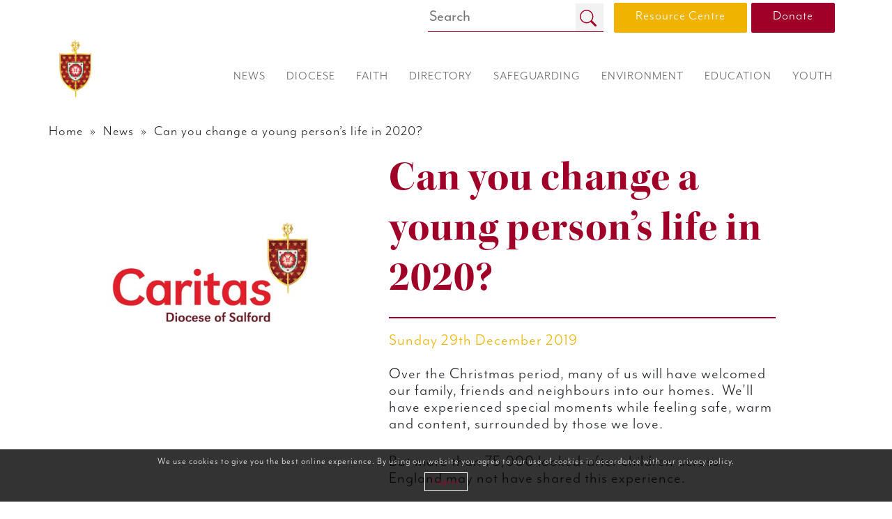

--- FILE ---
content_type: text/html; charset=UTF-8
request_url: https://dioceseofsalford.org.uk/can-you-change-a-young-persons-life-in-2020/
body_size: 77685
content:
<!DOCTYPE html>
<html lang="en">
<head>
  <meta charset="UTF-8" />
  
  <title>Can you change a young person&#039;s life in 2020? - Roman Catholic Diocese of Salford</title>
  
  <meta name="keywords" content="Bishop Brain, Catholic Church, Lancashire, Manchester, Salford Diocese, Salford Education"/>
  <!--
  <meta name="description" content="The Site of the Roman Catholic Diocese of Salford, the Catholic Church serving Greater Manchester and Lancashire"/>
  -->
  
  <link rel="icon" type="images/x-icon" href="https://dioceseofsalford.org.uk/favicon.ico" />

  <!-- For Chrome for Android: -->
  <link rel="icon" sizes="192x192" href="https://dioceseofsalford.org.uk/touch-icon-192x192.png">
  <!-- For iPhone 6 Plus with @3x display: -->
  <link rel="apple-touch-icon" sizes="180x180" href="https://dioceseofsalford.org.uk/apple-touch-icon-180x180.png">
  <!-- For iPad with @2x display running iOS >= 7: -->
  <link rel="apple-touch-icon" sizes="152x152" href="https://dioceseofsalford.org.uk/apple-touch-icon-152x152.png">
  <!-- For iPad with @2x display running iOS <= 6: -->
  <link rel="apple-touch-icon" sizes="144x144" href="https://dioceseofsalford.org.uk/apple-touch-icon-144x144.png">
  <!-- For iPhone with @2x display running iOS >= 7: -->
  <link rel="apple-touch-icon" sizes="120x120" href="https://dioceseofsalford.org.uk/apple-touch-icon-120x120.png">
  <!-- For iPhone with @2x display running iOS <= 6: -->
  <link rel="apple-touch-icon" sizes="114x114" href="https://dioceseofsalford.org.uk/apple-touch-icon-114x114.png">
  <!-- For the iPad mini and the first- and second-generation iPad (@1x display) on iOS >= 7: -->
  <link rel="apple-touch-icon" sizes="76x76" href="https://dioceseofsalford.org.uk/apple-touch-icon-76x76.png">
  <!-- For the iPad mini and the first- and second-generation iPad (@1x display) on iOS <= 6: -->
  <link rel="apple-touch-icon" sizes="72x72" href="https://dioceseofsalford.org.uk/apple-touch-icon-72x72.png">
  <!-- For non-Retina iPhone, iPod Touch, and Android 2.1+ devices: -->
  <link rel="apple-touch-icon" href="https://dioceseofsalford.org.uk/apple-touch-icon.png"><!-- 57x57px -->

  <meta name="viewport" content="width=device-width, initial-scale=1">

  <link rel="stylesheet" href="https://stackpath.bootstrapcdn.com/bootstrap/4.5.2/css/bootstrap.min.css">
  <script src="https://ajax.googleapis.com/ajax/libs/jquery/1.12.4/jquery.min.js"></script>
  <script src="https://stackpath.bootstrapcdn.com/bootstrap/4.5.2/js/bootstrap.min.js"></script>
  
  <link rel="stylesheet" href="https://use.typekit.net/vgu2nwm.css">
  <script>try{Typekit.load({ async: true });}catch(e){}</script>

  <!-- Hover Intent -->
  <script src="https://dioceseofsalford.org.uk/wp-content/themes/dioceseofsalford/js/hoverintent.min.js"></script>

  <!-- Social tiles -->
  <link rel="stylesheet" href="https://dioceseofsalford.org.uk/wp-content/themes/dioceseofsalford/css/socialTiles.css" type="text/css" />
  <script src="https://dioceseofsalford.org.uk/wp-content/themes/dioceseofsalford/js/isotope-packery.js"></script>
  <script src="https://dioceseofsalford.org.uk/wp-content/themes/dioceseofsalford/js/socialTiles.js"></script>
  
  <!--calendar -->
  <link rel="stylesheet" href="https://dioceseofsalford.org.uk/wp-content/themes/dioceseofsalford/css/fullcalendar.css" />
  <script src="https://dioceseofsalford.org.uk/wp-content/themes/dioceseofsalford/js/moment.min.js"></script>
  <script src="https://dioceseofsalford.org.uk/wp-content/themes/dioceseofsalford/js/fullcalendar.js"></script>
  
  <!-- Map API -->
  <script src="https://maps.googleapis.com/maps/api/js?key=AIzaSyDy4CeeMoc_3R5NzZkWjdGVbacFYc8p9h0&callback=CD_getInfo&libraries=&v=weekly" defer type="text/javascript" ></script>
  
  <link rel="stylesheet" href="https://dioceseofsalford.org.uk/wp-content/themes/dioceseofsalford/style.css" type="text/css" />
  
  <script src="https://dioceseofsalford.org.uk/wp-content/themes/dioceseofsalford/js/script.js"></script>

  <link rel="stylesheet" href="https://dioceseofsalford.org.uk/wp-content/themes/dioceseofsalford/css/cookie.css" type="text/css" />
  
  <meta name='robots' content='index, follow, max-image-preview:large, max-snippet:-1, max-video-preview:-1' />

	<!-- This site is optimized with the Yoast SEO plugin v26.6 - https://yoast.com/wordpress/plugins/seo/ -->
	<link rel="canonical" href="https://dioceseofsalford.org.uk/can-you-change-a-young-persons-life-in-2020/" />
	<meta property="og:locale" content="en_GB" />
	<meta property="og:type" content="article" />
	<meta property="og:title" content="Can you change a young person&#039;s life in 2020? - Roman Catholic Diocese of Salford" />
	<meta property="og:description" content="Over the Christmas period, many of us will have welcomed our family, friends and neighbours into our homes.  We’ll have experienced special moments while feeling safe, warm and content, surrounded by those we love. But more than 75,000 looked-after children across England may not have shared this experience. Today, as we celebrate the feast day [&hellip;]" />
	<meta property="og:url" content="https://dioceseofsalford.org.uk/can-you-change-a-young-persons-life-in-2020/" />
	<meta property="og:site_name" content="Roman Catholic Diocese of Salford" />
	<meta property="article:published_time" content="2019-12-29T09:00:03+00:00" />
	<meta property="article:modified_time" content="2020-01-22T11:39:21+00:00" />
	<meta property="og:image" content="https://dioceseofsalford.org.uk/wp-content/uploads/Caritas-salford-logo-featured.jpg" />
	<meta property="og:image:width" content="600" />
	<meta property="og:image:height" content="500" />
	<meta property="og:image:type" content="image/jpeg" />
	<meta name="author" content="Rachel McGee" />
	<meta name="twitter:card" content="summary_large_image" />
	<meta name="twitter:label1" content="Written by" />
	<meta name="twitter:data1" content="Rachel McGee" />
	<meta name="twitter:label2" content="Estimated reading time" />
	<meta name="twitter:data2" content="2 minutes" />
	<script type="application/ld+json" class="yoast-schema-graph">{"@context":"https://schema.org","@graph":[{"@type":"WebPage","@id":"https://dioceseofsalford.org.uk/can-you-change-a-young-persons-life-in-2020/","url":"https://dioceseofsalford.org.uk/can-you-change-a-young-persons-life-in-2020/","name":"Can you change a young person's life in 2020? - Roman Catholic Diocese of Salford","isPartOf":{"@id":"https://dioceseofsalford.org.uk/#website"},"primaryImageOfPage":{"@id":"https://dioceseofsalford.org.uk/can-you-change-a-young-persons-life-in-2020/#primaryimage"},"image":{"@id":"https://dioceseofsalford.org.uk/can-you-change-a-young-persons-life-in-2020/#primaryimage"},"thumbnailUrl":"https://dioceseofsalford.org.uk/wp-content/uploads/Caritas-salford-logo-featured.jpg","datePublished":"2019-12-29T09:00:03+00:00","dateModified":"2020-01-22T11:39:21+00:00","author":{"@id":"https://dioceseofsalford.org.uk/#/schema/person/20012faed8d7e0a247a182178e769e66"},"breadcrumb":{"@id":"https://dioceseofsalford.org.uk/can-you-change-a-young-persons-life-in-2020/#breadcrumb"},"inLanguage":"en-GB","potentialAction":[{"@type":"ReadAction","target":["https://dioceseofsalford.org.uk/can-you-change-a-young-persons-life-in-2020/"]}]},{"@type":"ImageObject","inLanguage":"en-GB","@id":"https://dioceseofsalford.org.uk/can-you-change-a-young-persons-life-in-2020/#primaryimage","url":"https://dioceseofsalford.org.uk/wp-content/uploads/Caritas-salford-logo-featured.jpg","contentUrl":"https://dioceseofsalford.org.uk/wp-content/uploads/Caritas-salford-logo-featured.jpg","width":600,"height":500},{"@type":"BreadcrumbList","@id":"https://dioceseofsalford.org.uk/can-you-change-a-young-persons-life-in-2020/#breadcrumb","itemListElement":[{"@type":"ListItem","position":1,"name":"Home","item":"https://dioceseofsalford.org.uk/"},{"@type":"ListItem","position":2,"name":"Can you change a young person&#8217;s life in 2020?"}]},{"@type":"WebSite","@id":"https://dioceseofsalford.org.uk/#website","url":"https://dioceseofsalford.org.uk/","name":"Roman Catholic Diocese of Salford","description":"The Site of the Roman Catholic Diocese of Salford, the Catholic Church serving Greater Manchester and Lancashire","potentialAction":[{"@type":"SearchAction","target":{"@type":"EntryPoint","urlTemplate":"https://dioceseofsalford.org.uk/?s={search_term_string}"},"query-input":{"@type":"PropertyValueSpecification","valueRequired":true,"valueName":"search_term_string"}}],"inLanguage":"en-GB"},{"@type":"Person","@id":"https://dioceseofsalford.org.uk/#/schema/person/20012faed8d7e0a247a182178e769e66","name":"Rachel McGee","image":{"@type":"ImageObject","inLanguage":"en-GB","@id":"https://dioceseofsalford.org.uk/#/schema/person/image/","url":"https://secure.gravatar.com/avatar/11594f2e66759188b4800a85c552de85a0e781bec8c27f8902a0fd4531a24ae3?s=96&d=mm&r=g","contentUrl":"https://secure.gravatar.com/avatar/11594f2e66759188b4800a85c552de85a0e781bec8c27f8902a0fd4531a24ae3?s=96&d=mm&r=g","caption":"Rachel McGee"},"url":"https://dioceseofsalford.org.uk/author/rachelmcgee/"}]}</script>
	<!-- / Yoast SEO plugin. -->


<link rel='dns-prefetch' href='//kit.fontawesome.com' />
<link rel="alternate" type="application/rss+xml" title="Roman Catholic Diocese of Salford &raquo; Can you change a young person&#8217;s life in 2020? Comments Feed" href="https://dioceseofsalford.org.uk/can-you-change-a-young-persons-life-in-2020/feed/" />
<link rel="alternate" title="oEmbed (JSON)" type="application/json+oembed" href="https://dioceseofsalford.org.uk/wp-json/oembed/1.0/embed?url=https%3A%2F%2Fdioceseofsalford.org.uk%2Fcan-you-change-a-young-persons-life-in-2020%2F" />
<link rel="alternate" title="oEmbed (XML)" type="text/xml+oembed" href="https://dioceseofsalford.org.uk/wp-json/oembed/1.0/embed?url=https%3A%2F%2Fdioceseofsalford.org.uk%2Fcan-you-change-a-young-persons-life-in-2020%2F&#038;format=xml" />
<style id='wp-img-auto-sizes-contain-inline-css' type='text/css'>
img:is([sizes=auto i],[sizes^="auto," i]){contain-intrinsic-size:3000px 1500px}
/*# sourceURL=wp-img-auto-sizes-contain-inline-css */
</style>
<style id='wp-emoji-styles-inline-css' type='text/css'>

	img.wp-smiley, img.emoji {
		display: inline !important;
		border: none !important;
		box-shadow: none !important;
		height: 1em !important;
		width: 1em !important;
		margin: 0 0.07em !important;
		vertical-align: -0.1em !important;
		background: none !important;
		padding: 0 !important;
	}
/*# sourceURL=wp-emoji-styles-inline-css */
</style>
<link rel='stylesheet' id='wp-block-library-css' href='https://dioceseofsalford.org.uk/wp-includes/css/dist/block-library/style.min.css?ver=6.9' type='text/css' media='all' />
<style id='global-styles-inline-css' type='text/css'>
:root{--wp--preset--aspect-ratio--square: 1;--wp--preset--aspect-ratio--4-3: 4/3;--wp--preset--aspect-ratio--3-4: 3/4;--wp--preset--aspect-ratio--3-2: 3/2;--wp--preset--aspect-ratio--2-3: 2/3;--wp--preset--aspect-ratio--16-9: 16/9;--wp--preset--aspect-ratio--9-16: 9/16;--wp--preset--color--black: #000000;--wp--preset--color--cyan-bluish-gray: #abb8c3;--wp--preset--color--white: #ffffff;--wp--preset--color--pale-pink: #f78da7;--wp--preset--color--vivid-red: #cf2e2e;--wp--preset--color--luminous-vivid-orange: #ff6900;--wp--preset--color--luminous-vivid-amber: #fcb900;--wp--preset--color--light-green-cyan: #7bdcb5;--wp--preset--color--vivid-green-cyan: #00d084;--wp--preset--color--pale-cyan-blue: #8ed1fc;--wp--preset--color--vivid-cyan-blue: #0693e3;--wp--preset--color--vivid-purple: #9b51e0;--wp--preset--gradient--vivid-cyan-blue-to-vivid-purple: linear-gradient(135deg,rgb(6,147,227) 0%,rgb(155,81,224) 100%);--wp--preset--gradient--light-green-cyan-to-vivid-green-cyan: linear-gradient(135deg,rgb(122,220,180) 0%,rgb(0,208,130) 100%);--wp--preset--gradient--luminous-vivid-amber-to-luminous-vivid-orange: linear-gradient(135deg,rgb(252,185,0) 0%,rgb(255,105,0) 100%);--wp--preset--gradient--luminous-vivid-orange-to-vivid-red: linear-gradient(135deg,rgb(255,105,0) 0%,rgb(207,46,46) 100%);--wp--preset--gradient--very-light-gray-to-cyan-bluish-gray: linear-gradient(135deg,rgb(238,238,238) 0%,rgb(169,184,195) 100%);--wp--preset--gradient--cool-to-warm-spectrum: linear-gradient(135deg,rgb(74,234,220) 0%,rgb(151,120,209) 20%,rgb(207,42,186) 40%,rgb(238,44,130) 60%,rgb(251,105,98) 80%,rgb(254,248,76) 100%);--wp--preset--gradient--blush-light-purple: linear-gradient(135deg,rgb(255,206,236) 0%,rgb(152,150,240) 100%);--wp--preset--gradient--blush-bordeaux: linear-gradient(135deg,rgb(254,205,165) 0%,rgb(254,45,45) 50%,rgb(107,0,62) 100%);--wp--preset--gradient--luminous-dusk: linear-gradient(135deg,rgb(255,203,112) 0%,rgb(199,81,192) 50%,rgb(65,88,208) 100%);--wp--preset--gradient--pale-ocean: linear-gradient(135deg,rgb(255,245,203) 0%,rgb(182,227,212) 50%,rgb(51,167,181) 100%);--wp--preset--gradient--electric-grass: linear-gradient(135deg,rgb(202,248,128) 0%,rgb(113,206,126) 100%);--wp--preset--gradient--midnight: linear-gradient(135deg,rgb(2,3,129) 0%,rgb(40,116,252) 100%);--wp--preset--font-size--small: 13px;--wp--preset--font-size--medium: 20px;--wp--preset--font-size--large: 36px;--wp--preset--font-size--x-large: 42px;--wp--preset--spacing--20: 0.44rem;--wp--preset--spacing--30: 0.67rem;--wp--preset--spacing--40: 1rem;--wp--preset--spacing--50: 1.5rem;--wp--preset--spacing--60: 2.25rem;--wp--preset--spacing--70: 3.38rem;--wp--preset--spacing--80: 5.06rem;--wp--preset--shadow--natural: 6px 6px 9px rgba(0, 0, 0, 0.2);--wp--preset--shadow--deep: 12px 12px 50px rgba(0, 0, 0, 0.4);--wp--preset--shadow--sharp: 6px 6px 0px rgba(0, 0, 0, 0.2);--wp--preset--shadow--outlined: 6px 6px 0px -3px rgb(255, 255, 255), 6px 6px rgb(0, 0, 0);--wp--preset--shadow--crisp: 6px 6px 0px rgb(0, 0, 0);}:where(.is-layout-flex){gap: 0.5em;}:where(.is-layout-grid){gap: 0.5em;}body .is-layout-flex{display: flex;}.is-layout-flex{flex-wrap: wrap;align-items: center;}.is-layout-flex > :is(*, div){margin: 0;}body .is-layout-grid{display: grid;}.is-layout-grid > :is(*, div){margin: 0;}:where(.wp-block-columns.is-layout-flex){gap: 2em;}:where(.wp-block-columns.is-layout-grid){gap: 2em;}:where(.wp-block-post-template.is-layout-flex){gap: 1.25em;}:where(.wp-block-post-template.is-layout-grid){gap: 1.25em;}.has-black-color{color: var(--wp--preset--color--black) !important;}.has-cyan-bluish-gray-color{color: var(--wp--preset--color--cyan-bluish-gray) !important;}.has-white-color{color: var(--wp--preset--color--white) !important;}.has-pale-pink-color{color: var(--wp--preset--color--pale-pink) !important;}.has-vivid-red-color{color: var(--wp--preset--color--vivid-red) !important;}.has-luminous-vivid-orange-color{color: var(--wp--preset--color--luminous-vivid-orange) !important;}.has-luminous-vivid-amber-color{color: var(--wp--preset--color--luminous-vivid-amber) !important;}.has-light-green-cyan-color{color: var(--wp--preset--color--light-green-cyan) !important;}.has-vivid-green-cyan-color{color: var(--wp--preset--color--vivid-green-cyan) !important;}.has-pale-cyan-blue-color{color: var(--wp--preset--color--pale-cyan-blue) !important;}.has-vivid-cyan-blue-color{color: var(--wp--preset--color--vivid-cyan-blue) !important;}.has-vivid-purple-color{color: var(--wp--preset--color--vivid-purple) !important;}.has-black-background-color{background-color: var(--wp--preset--color--black) !important;}.has-cyan-bluish-gray-background-color{background-color: var(--wp--preset--color--cyan-bluish-gray) !important;}.has-white-background-color{background-color: var(--wp--preset--color--white) !important;}.has-pale-pink-background-color{background-color: var(--wp--preset--color--pale-pink) !important;}.has-vivid-red-background-color{background-color: var(--wp--preset--color--vivid-red) !important;}.has-luminous-vivid-orange-background-color{background-color: var(--wp--preset--color--luminous-vivid-orange) !important;}.has-luminous-vivid-amber-background-color{background-color: var(--wp--preset--color--luminous-vivid-amber) !important;}.has-light-green-cyan-background-color{background-color: var(--wp--preset--color--light-green-cyan) !important;}.has-vivid-green-cyan-background-color{background-color: var(--wp--preset--color--vivid-green-cyan) !important;}.has-pale-cyan-blue-background-color{background-color: var(--wp--preset--color--pale-cyan-blue) !important;}.has-vivid-cyan-blue-background-color{background-color: var(--wp--preset--color--vivid-cyan-blue) !important;}.has-vivid-purple-background-color{background-color: var(--wp--preset--color--vivid-purple) !important;}.has-black-border-color{border-color: var(--wp--preset--color--black) !important;}.has-cyan-bluish-gray-border-color{border-color: var(--wp--preset--color--cyan-bluish-gray) !important;}.has-white-border-color{border-color: var(--wp--preset--color--white) !important;}.has-pale-pink-border-color{border-color: var(--wp--preset--color--pale-pink) !important;}.has-vivid-red-border-color{border-color: var(--wp--preset--color--vivid-red) !important;}.has-luminous-vivid-orange-border-color{border-color: var(--wp--preset--color--luminous-vivid-orange) !important;}.has-luminous-vivid-amber-border-color{border-color: var(--wp--preset--color--luminous-vivid-amber) !important;}.has-light-green-cyan-border-color{border-color: var(--wp--preset--color--light-green-cyan) !important;}.has-vivid-green-cyan-border-color{border-color: var(--wp--preset--color--vivid-green-cyan) !important;}.has-pale-cyan-blue-border-color{border-color: var(--wp--preset--color--pale-cyan-blue) !important;}.has-vivid-cyan-blue-border-color{border-color: var(--wp--preset--color--vivid-cyan-blue) !important;}.has-vivid-purple-border-color{border-color: var(--wp--preset--color--vivid-purple) !important;}.has-vivid-cyan-blue-to-vivid-purple-gradient-background{background: var(--wp--preset--gradient--vivid-cyan-blue-to-vivid-purple) !important;}.has-light-green-cyan-to-vivid-green-cyan-gradient-background{background: var(--wp--preset--gradient--light-green-cyan-to-vivid-green-cyan) !important;}.has-luminous-vivid-amber-to-luminous-vivid-orange-gradient-background{background: var(--wp--preset--gradient--luminous-vivid-amber-to-luminous-vivid-orange) !important;}.has-luminous-vivid-orange-to-vivid-red-gradient-background{background: var(--wp--preset--gradient--luminous-vivid-orange-to-vivid-red) !important;}.has-very-light-gray-to-cyan-bluish-gray-gradient-background{background: var(--wp--preset--gradient--very-light-gray-to-cyan-bluish-gray) !important;}.has-cool-to-warm-spectrum-gradient-background{background: var(--wp--preset--gradient--cool-to-warm-spectrum) !important;}.has-blush-light-purple-gradient-background{background: var(--wp--preset--gradient--blush-light-purple) !important;}.has-blush-bordeaux-gradient-background{background: var(--wp--preset--gradient--blush-bordeaux) !important;}.has-luminous-dusk-gradient-background{background: var(--wp--preset--gradient--luminous-dusk) !important;}.has-pale-ocean-gradient-background{background: var(--wp--preset--gradient--pale-ocean) !important;}.has-electric-grass-gradient-background{background: var(--wp--preset--gradient--electric-grass) !important;}.has-midnight-gradient-background{background: var(--wp--preset--gradient--midnight) !important;}.has-small-font-size{font-size: var(--wp--preset--font-size--small) !important;}.has-medium-font-size{font-size: var(--wp--preset--font-size--medium) !important;}.has-large-font-size{font-size: var(--wp--preset--font-size--large) !important;}.has-x-large-font-size{font-size: var(--wp--preset--font-size--x-large) !important;}
/*# sourceURL=global-styles-inline-css */
</style>

<style id='classic-theme-styles-inline-css' type='text/css'>
/*! This file is auto-generated */
.wp-block-button__link{color:#fff;background-color:#32373c;border-radius:9999px;box-shadow:none;text-decoration:none;padding:calc(.667em + 2px) calc(1.333em + 2px);font-size:1.125em}.wp-block-file__button{background:#32373c;color:#fff;text-decoration:none}
/*# sourceURL=/wp-includes/css/classic-themes.min.css */
</style>
<style id='font-awesome-svg-styles-default-inline-css' type='text/css'>
.svg-inline--fa {
  display: inline-block;
  height: 1em;
  overflow: visible;
  vertical-align: -.125em;
}
/*# sourceURL=font-awesome-svg-styles-default-inline-css */
</style>
<link rel='stylesheet' id='font-awesome-svg-styles-css' href='https://dioceseofsalford.org.uk/wp-content/uploads/font-awesome/v6.2.1/css/svg-with-js.css' type='text/css' media='all' />
<style id='font-awesome-svg-styles-inline-css' type='text/css'>
   .wp-block-font-awesome-icon svg::before,
   .wp-rich-text-font-awesome-icon svg::before {content: unset;}
/*# sourceURL=font-awesome-svg-styles-inline-css */
</style>
<link rel='stylesheet' id='dflip-style-css' href='https://dioceseofsalford.org.uk/wp-content/plugins/3d-flipbook-dflip-lite/assets/css/dflip.min.css?ver=2.4.20' type='text/css' media='all' />
<!--n2css--><!--n2js--><script type="text/javascript" src="https://dioceseofsalford.org.uk/wp-includes/js/jquery/jquery.min.js?ver=3.7.1" id="jquery-core-js"></script>
<script type="text/javascript" src="https://dioceseofsalford.org.uk/wp-includes/js/jquery/jquery-migrate.min.js?ver=3.4.1" id="jquery-migrate-js"></script>
<script defer crossorigin="anonymous" type="text/javascript" src="https://kit.fontawesome.com/8362cabc91.js" id="font-awesome-official-js"></script>
<link rel="https://api.w.org/" href="https://dioceseofsalford.org.uk/wp-json/" /><link rel="alternate" title="JSON" type="application/json" href="https://dioceseofsalford.org.uk/wp-json/wp/v2/posts/12945" /><link rel="EditURI" type="application/rsd+xml" title="RSD" href="https://dioceseofsalford.org.uk/xmlrpc.php?rsd" />
<meta name="generator" content="WordPress 6.9" />
<link rel='shortlink' href='https://dioceseofsalford.org.uk/?p=12945' />
        <!-- AJAXY SEARCH V 5.0.0-->
                <script type="text/javascript">
            /* <![CDATA[ */
            var AjaxyLiveSearchSettings = {"more":"<a href=\"{search_url_escaped}\"><span class=\"sf-text\">See more results for \"{search_value}\"<\/span><span class=\"sf-small\">Displaying top {total} results<\/span><\/a>","boxes":[{"selector":".sf_input","options":{"expand":false,"searchUrl":"https:\/\/dioceseofsalford.org.uk\/?s=%s","text":"Search","delay":500,"iwidth":180,"width":"315px","ajaxUrl":"https:\/\/dioceseofsalford.org.uk\/wp-admin\/admin-ajax.php","rtl":false}}]};

            jQuery(document).ready(function() {
                jQuery(".sf_ajaxy-selective-input").keyup(function() {
                    var width = jQuery(this).val().length * 8;
                    if (width < 50) {
                        width = 50;
                    }
                    jQuery(this).width(width);
                });
                jQuery(".sf_ajaxy-selective-search").click(function() {
                    jQuery(this).find(".sf_ajaxy-selective-input").focus();
                });
                jQuery(".sf_ajaxy-selective-close").click(function() {
                    jQuery(this).parent().remove();
                });
            });
            /* ]]> */
        </script>

  <script>
    (function(i,s,o,g,r,a,m){i['GoogleAnalyticsObject']=r;i[r]=i[r]||function(){
    (i[r].q=i[r].q||[]).push(arguments)},i[r].l=1*new Date();a=s.createElement(o),
    m=s.getElementsByTagName(o)[0];a.async=1;a.src=g;m.parentNode.insertBefore(a,m)
    })(window,document,'script','https://www.google-analytics.com/analytics.js','ga');

    ga('create', 'UA-105344139-1', 'auto');
    ga('send', 'pageview');

  </script>

  <script src='https://www.google.com/recaptcha/api.js'></script>
</head>

<body class="wp-singular post-template-default single single-post postid-12945 single-format-standard wp-theme-dioceseofsalford new-server">
  <div class="loader"></div>
  
  <header>
    <div class="header" data-spy="affix" data-offset-top="1">
      <div class="navPrimary">
        <div class="container-xl">
          
          <div class="row d-none d-lg-flex">
            <div class="col text-right">
              <form class="searchform" role="search" method="get" action="https://dioceseofsalford.org.uk/">
                <div>
                  <div class="sf_search">
                    <span class="sf_block searchHolder" style="float:right;">
                      <input class="sf_input sf_focused" style="width:210px;" autocomplete="off" value="" name="s" type="text" /><button class="sf_button searchsubmit" type="submit">
                        <svg width="1em" height="1em" viewBox="0 0 16 16" class="bi bi-search" fill="currentColor" xmlns="http://www.w3.org/2000/svg"><path fill-rule="evenodd" d="M10.442 10.442a1 1 0 0 1 1.415 0l3.85 3.85a1 1 0 0 1-1.414 1.415l-3.85-3.85a1 1 0 0 1 0-1.415z"/><path fill-rule="evenodd" d="M6.5 12a5.5 5.5 0 1 0 0-11 5.5 5.5 0 0 0 0 11zM13 6.5a6.5 6.5 0 1 1-13 0 6.5 6.5 0 0 1 13 0z"/></svg>&nbsp;</button>
                    </span>
                  </div>
                </div>
              </form>
            </div>
            <a href="/resource-centre/" class="big yellow button mr-1">Resource Centre</a>
            <a href="/supporting-your-parish-financially/" class="big red button">Donate</a>
          </div>
          
          <div class="row">
            <div class="col-sm-1">
              <a href="https://dioceseofsalford.org.uk">
                <img src="https://dioceseofsalford.org.uk/wp-content/themes/dioceseofsalford/images/logo.png" class="logo" alt="Diocese of Salford" />
              </a>
            </div>
            
            <div class="col-sm-11 text-end d-block d-lg-none">
              <button class="navbar-toggler lines-button x" type="button">
                <span class="lines"></span>
              </button>
            </div>
            
            <div class="col-sm-11 d-none d-lg-flex justify-content-end">
              <nav>
                <div class="nav">
                  <div class="menu-main-menu-container"><ul id="menu-main-menu" class="menu"><li id="menu-item-27591" class="activeRed menu-item menu-item-type-post_type menu-item-object-page menu-item-has-children menu-item-27591"><a href="https://dioceseofsalford.org.uk/news/"><span>News</span></a>
<div class='mega-menu'><div class='container'><div class='row'><div class='col-md-1'></div><div class='col-lg-11'><ul class='sub-menu'>
	<li id="menu-item-27594" class="menu-item menu-item-type-post_type menu-item-object-page menu-item-27594"><a href="https://dioceseofsalford.org.uk/news/whats-on/"><span>What’s On</span></a></li>
	<li id="menu-item-27595" class="menu-item menu-item-type-post_type menu-item-object-page menu-item-27595"><a href="https://dioceseofsalford.org.uk/news/vacancies/"><span>Vacancies</span></a></li>
	<li id="menu-item-27592" class="menu-item menu-item-type-post_type menu-item-object-page menu-item-27592"><a href="https://dioceseofsalford.org.uk/news/e-newsletter/"><span>E Newsletter</span></a></li>
	<li id="menu-item-31906" class="menu-item menu-item-type-post_type menu-item-object-page menu-item-31906"><a href="https://dioceseofsalford.org.uk/news/jubilee-2025/"><span>Pilgrims of Hope Jubilee</span></a></li>
</ul></div></div></div></div>
</li>
<li id="menu-item-27596" class="activeBrown menu-item menu-item-type-post_type menu-item-object-page menu-item-has-children menu-item-27596"><a href="https://dioceseofsalford.org.uk/diocese/"><span>Diocese</span></a>
<div class='mega-menu'><div class='container'><div class='row'><div class='col-md-1'></div><div class='col-lg-11'><ul class='sub-menu'>
	<li id="menu-item-27597" class="menu-item menu-item-type-post_type menu-item-object-page menu-item-27597"><a href="https://dioceseofsalford.org.uk/diocese/the-bishop/"><span>The Bishop</span></a></li>
	<li id="menu-item-34561" class="menu-item menu-item-type-post_type menu-item-object-page menu-item-34561"><a href="https://dioceseofsalford.org.uk/diocese/support-services/"><span>Support Services</span></a></li>
	<li id="menu-item-27599" class="menu-item menu-item-type-post_type menu-item-object-page menu-item-27599"><a href="https://dioceseofsalford.org.uk/diocese/policies/"><span>Policies</span></a></li>
	<li id="menu-item-27600" class="menu-item menu-item-type-post_type menu-item-object-page menu-item-27600"><a href="https://dioceseofsalford.org.uk/diocese/visiting-us/"><span>Visiting us</span></a></li>
	<li id="menu-item-27601" class="menu-item menu-item-type-post_type menu-item-object-page menu-item-27601"><a href="https://dioceseofsalford.org.uk/diocese/trustees/"><span>Trustees</span></a></li>
	<li id="menu-item-27602" class="menu-item menu-item-type-post_type menu-item-object-page menu-item-27602"><a href="https://dioceseofsalford.org.uk/diocese/boundaries/"><span>Boundaries</span></a></li>
	<li id="menu-item-27603" class="menu-item menu-item-type-post_type menu-item-object-page menu-item-27603"><a href="https://dioceseofsalford.org.uk/diocese/history/"><span>History</span></a></li>
	<li id="menu-item-27604" class="menu-item menu-item-type-post_type menu-item-object-page menu-item-27604"><a href="https://dioceseofsalford.org.uk/diocese/archives/"><span>Archives</span></a></li>
</ul></div></div></div></div>
</li>
<li id="menu-item-27605" class="activeYellow menu-item menu-item-type-post_type menu-item-object-page menu-item-has-children menu-item-27605"><a href="https://dioceseofsalford.org.uk/faith/"><span>Faith</span></a>
<div class='mega-menu'><div class='container'><div class='row'><div class='col-md-1'></div><div class='col-lg-11'><ul class='sub-menu'>
	<li id="menu-item-38860" class="menu-item menu-item-type-post_type menu-item-object-page menu-item-has-children menu-item-38860"><a href="https://dioceseofsalford.org.uk/faith/catholic-life/"><span>Catholic Life &#038; Mission</span></a>
	<div class='mega-menu'><div class='container'><div class='row'><div class='col-md-1'></div><div class='col-lg-11'><ul class='sub-menu'>
		<li id="menu-item-38863" class="menu-item menu-item-type-post_type menu-item-object-page menu-item-38863"><a href="https://dioceseofsalford.org.uk/faith/catholic-life/prayer-and-liturgy/"><span>Prayer and Liturgy</span></a></li>
		<li id="menu-item-38861" class="menu-item menu-item-type-post_type menu-item-object-page menu-item-38861"><a href="https://dioceseofsalford.org.uk/faith/catholic-life/hope-in-the-future/"><span>Hope in the Future</span></a></li>
	</ul></div></div></div></div>
</li>
	<li id="menu-item-38859" class="menu-item menu-item-type-post_type menu-item-object-page menu-item-has-children menu-item-38859"><a href="https://dioceseofsalford.org.uk/faith/the-sacraments/"><span>The Sacraments</span></a>
	<div class='mega-menu'><div class='container'><div class='row'><div class='col-md-1'></div><div class='col-lg-11'><ul class='sub-menu'>
		<li id="menu-item-38858" class="menu-item menu-item-type-post_type menu-item-object-page menu-item-38858"><a href="https://dioceseofsalford.org.uk/faith/the-sacraments/initiation/"><span>The Sacraments of Initiation</span></a></li>
		<li id="menu-item-38857" class="menu-item menu-item-type-post_type menu-item-object-page menu-item-38857"><a href="https://dioceseofsalford.org.uk/faith/the-sacraments/healing/"><span>Sacraments of Healing</span></a></li>
		<li id="menu-item-38856" class="menu-item menu-item-type-post_type menu-item-object-page menu-item-38856"><a href="https://dioceseofsalford.org.uk/faith/the-sacraments/vocation/"><span>The Sacraments of Vocation</span></a></li>
	</ul></div></div></div></div>
</li>
	<li id="menu-item-27610" class="menu-item menu-item-type-post_type menu-item-object-page menu-item-has-children menu-item-27610"><a href="https://dioceseofsalford.org.uk/faith/vocations/"><span>Vocations</span></a>
	<div class='mega-menu'><div class='container'><div class='row'><div class='col-md-1'></div><div class='col-lg-11'><ul class='sub-menu'>
		<li id="menu-item-38864" class="menu-item menu-item-type-post_type menu-item-object-page menu-item-has-children menu-item-38864"><a href="https://dioceseofsalford.org.uk/faith/vocations/priesthood/"><span>Priesthood</span></a>
		<div class='mega-menu'><div class='container'><div class='row'><div class='col-md-1'></div><div class='col-lg-11'><ul class='sub-menu'>
			<li id="menu-item-38865" class="menu-item menu-item-type-post_type menu-item-object-page menu-item-38865"><a href="https://dioceseofsalford.org.uk/discerning-priestly-vocation/"><span>Discerning a Vocation</span></a></li>
			<li id="menu-item-38866" class="menu-item menu-item-type-post_type menu-item-object-page menu-item-38866"><a href="https://dioceseofsalford.org.uk/a-day-in-the-life/"><span>A Day in the Life</span></a></li>
			<li id="menu-item-38941" class="menu-item menu-item-type-post_type menu-item-object-page menu-item-38941"><a href="https://dioceseofsalford.org.uk/faith/vocations/priesthood/vocation-stories/"><span>Vocation Stories</span></a></li>
		</ul></div></div></div></div>
</li>
		<li id="menu-item-38869" class="menu-item menu-item-type-post_type menu-item-object-page menu-item-has-children menu-item-38869"><a href="https://dioceseofsalford.org.uk/faith/vocations/permanent-diaconate/"><span>Permanent Diaconate</span></a>
		<div class='mega-menu'><div class='container'><div class='row'><div class='col-md-1'></div><div class='col-lg-11'><ul class='sub-menu'>
			<li id="menu-item-38904" class="menu-item menu-item-type-post_type menu-item-object-page menu-item-38904"><a href="https://dioceseofsalford.org.uk/faith/vocations/permanent-diaconate/deacon-faqs/"><span>FAQs</span></a></li>
			<li id="menu-item-38905" class="menu-item menu-item-type-post_type menu-item-object-page menu-item-38905"><a href="https://dioceseofsalford.org.uk/faith/vocations/permanent-diaconate/growing-the-diaconate/"><span>Growing the Diaconate</span></a></li>
			<li id="menu-item-38868" class="menu-item menu-item-type-post_type menu-item-object-page menu-item-38868"><a href="https://dioceseofsalford.org.uk/meet-our-permanent-deacons/"><span>Meet our Permanent Deacons</span></a></li>
		</ul></div></div></div></div>
</li>
		<li id="menu-item-38870" class="menu-item menu-item-type-post_type menu-item-object-page menu-item-38870"><a href="https://dioceseofsalford.org.uk/faith/vocations/consecrated-life/"><span>Consecrated Life</span></a></li>
		<li id="menu-item-38874" class="menu-item menu-item-type-post_type menu-item-object-page menu-item-38874"><a href="https://dioceseofsalford.org.uk/faith/vocations/marriage/"><span>Marriage</span></a></li>
	</ul></div></div></div></div>
</li>
	<li id="menu-item-27607" class="menu-item menu-item-type-post_type menu-item-object-page menu-item-has-children menu-item-27607"><a href="https://dioceseofsalford.org.uk/faith/synod/"><span>Synod</span></a>
	<div class='mega-menu'><div class='container'><div class='row'><div class='col-md-1'></div><div class='col-lg-11'><ul class='sub-menu'>
		<li id="menu-item-39429" class="menu-item menu-item-type-post_type menu-item-object-page menu-item-39429"><a href="https://dioceseofsalford.org.uk/faith/synod/the-big-listen/"><span>The Big Listen</span></a></li>
		<li id="menu-item-39430" class="menu-item menu-item-type-post_type menu-item-object-page menu-item-39430"><a href="https://dioceseofsalford.org.uk/faith/synod/exploration-stage/"><span>Exploration Stage</span></a></li>
		<li id="menu-item-39428" class="menu-item menu-item-type-post_type menu-item-object-page menu-item-39428"><a href="https://dioceseofsalford.org.uk/faith/synod/closing-our-diocesan-synod/"><span>Closing our Diocesan Synod</span></a></li>
	</ul></div></div></div></div>
</li>
</ul></div></div></div></div>
</li>
<li id="menu-item-27625" class="activeGrey menu-item menu-item-type-post_type menu-item-object-page menu-item-has-children menu-item-27625"><a href="https://dioceseofsalford.org.uk/directory/"><span>Directory</span></a>
<div class='mega-menu'><div class='container'><div class='row'><div class='col-md-1'></div><div class='col-lg-11'><ul class='sub-menu'>
	<li id="menu-item-27624" class="menu-item menu-item-type-post_type menu-item-object-page menu-item-27624"><a href="https://dioceseofsalford.org.uk/directory/parishes/"><span>Parishes</span></a></li>
	<li id="menu-item-27622" class="menu-item menu-item-type-post_type menu-item-object-page menu-item-27622"><a href="https://dioceseofsalford.org.uk/directory/schools/"><span>Schools</span></a></li>
	<li id="menu-item-27623" class="menu-item menu-item-type-post_type menu-item-object-page menu-item-27623"><a href="https://dioceseofsalford.org.uk/directory/priests/"><span>Priests</span></a></li>
	<li id="menu-item-27621" class="menu-item menu-item-type-post_type menu-item-object-page menu-item-27621"><a href="https://dioceseofsalford.org.uk/directory/deacons/"><span>Deacons</span></a></li>
</ul></div></div></div></div>
</li>
<li id="menu-item-27626" class="activeBlue menu-item menu-item-type-post_type menu-item-object-page menu-item-has-children menu-item-27626"><a href="https://dioceseofsalford.org.uk/safeguarding/"><span>Safeguarding</span></a>
<div class='mega-menu'><div class='container'><div class='row'><div class='col-md-1'></div><div class='col-lg-11'><ul class='sub-menu'>
	<li id="menu-item-27627" class="menu-item menu-item-type-post_type menu-item-object-page menu-item-27627"><a href="https://dioceseofsalford.org.uk/safeguarding/safeguarding-queries/"><span>Safeguarding Queries</span></a></li>
	<li id="menu-item-27628" class="menu-item menu-item-type-post_type menu-item-object-page menu-item-27628"><a href="https://dioceseofsalford.org.uk/safeguarding/reporting-a-concern-about-a-child-or-adult-at-risk/"><span>Reporting a Concern</span></a></li>
	<li id="menu-item-27629" class="menu-item menu-item-type-post_type menu-item-object-page menu-item-27629"><a href="https://dioceseofsalford.org.uk/safeguarding/support-for-survivors/"><span>Support for Survivors</span></a></li>
	<li id="menu-item-27630" class="menu-item menu-item-type-post_type menu-item-object-page menu-item-27630"><a href="https://dioceseofsalford.org.uk/safeguarding/creating-a-safer-environment/"><span>Creating a Safer Environment</span></a></li>
	<li id="menu-item-27631" class="menu-item menu-item-type-post_type menu-item-object-page menu-item-27631"><a href="https://dioceseofsalford.org.uk/safeguarding/safer-recruitment-of-new-volunteers/"><span>Safer recruitment</span></a></li>
	<li id="menu-item-27632" class="menu-item menu-item-type-post_type menu-item-object-page menu-item-27632"><a href="https://dioceseofsalford.org.uk/safeguarding/resources-and-links/"><span>Resources and Links</span></a></li>
	<li id="menu-item-27633" class="menu-item menu-item-type-post_type menu-item-object-page menu-item-27633"><a href="https://dioceseofsalford.org.uk/safeguarding/governance/"><span>Governance</span></a></li>
	<li id="menu-item-27634" class="menu-item menu-item-type-post_type menu-item-object-page menu-item-27634"><a href="https://dioceseofsalford.org.uk/safeguarding/feedback/"><span>Feedback</span></a></li>
</ul></div></div></div></div>
</li>
<li id="menu-item-27598" class="activeGreen menu-item menu-item-type-post_type menu-item-object-page menu-item-27598"><a href="https://dioceseofsalford.org.uk/diocese/environment/"><span>Environment</span></a></li>
<li id="menu-item-27635" class="activeRed menu-item menu-item-type-post_type menu-item-object-page menu-item-has-children menu-item-27635"><a href="https://dioceseofsalford.org.uk/education/"><span>Education</span></a>
<div class='mega-menu'><div class='container'><div class='row'><div class='col-md-1'></div><div class='col-lg-11'><ul class='sub-menu'>
	<li id="menu-item-27636" class="menu-item menu-item-type-post_type menu-item-object-page menu-item-27636"><a href="https://dioceseofsalford.org.uk/education/religious-education/"><span>Religious Education</span></a></li>
	<li id="menu-item-27637" class="menu-item menu-item-type-post_type menu-item-object-page menu-item-27637"><a href="https://dioceseofsalford.org.uk/education/admissions/"><span>Admissions</span></a></li>
	<li id="menu-item-27638" class="menu-item menu-item-type-post_type menu-item-object-page menu-item-27638"><a href="https://dioceseofsalford.org.uk/education/academy-trusts-strategy/"><span>Academy Trusts Strategy</span></a></li>
	<li id="menu-item-27643" class="menu-item menu-item-type-post_type menu-item-object-page menu-item-27643"><a href="https://dioceseofsalford.org.uk/education/inspection-of-catholic-schools/"><span>Catholic Schools Inspection</span></a></li>
	<li id="menu-item-27640" class="menu-item menu-item-type-post_type menu-item-object-page menu-item-27640"><a href="https://dioceseofsalford.org.uk/education/vacancies/"><span>Vacancies</span></a></li>
	<li id="menu-item-28439" class="menu-item menu-item-type-post_type menu-item-object-page menu-item-28439"><a href="https://dioceseofsalford.org.uk/education/governance/"><span>Governance</span></a></li>
	<li id="menu-item-27644" class="menu-item menu-item-type-post_type menu-item-object-page menu-item-27644"><a href="https://dioceseofsalford.org.uk/education/cpd/"><span>CPD</span></a></li>
	<li id="menu-item-27641" class="menu-item menu-item-type-post_type menu-item-object-page menu-item-27641"><a href="https://dioceseofsalford.org.uk/education/ccrs/"><span>CCRS: Catholic Certificate in Religious Studies</span></a></li>
	<li id="menu-item-28440" class="menu-item menu-item-type-post_type menu-item-object-page menu-item-28440"><a href="https://dioceseofsalford.org.uk/education/schools-singing-programme/"><span>Schools Singing Programme</span></a></li>
	<li id="menu-item-27642" class="menu-item menu-item-type-post_type menu-item-object-page menu-item-27642"><a href="https://dioceseofsalford.org.uk/education/department-for-education/"><span>Contact the team</span></a></li>
</ul></div></div></div></div>
</li>
<li id="menu-item-27647" class="activeYellow menu-item menu-item-type-post_type menu-item-object-page menu-item-has-children menu-item-27647"><a href="https://dioceseofsalford.org.uk/youth/"><span>Youth</span></a>
<div class='mega-menu'><div class='container'><div class='row'><div class='col-md-1'></div><div class='col-lg-11'><ul class='sub-menu'>
	<li id="menu-item-35424" class="menu-item menu-item-type-post_type menu-item-object-page menu-item-has-children menu-item-35424"><a href="https://dioceseofsalford.org.uk/youth/ministry/"><span>Under 18s Ministry</span></a>
	<div class='mega-menu'><div class='container'><div class='row'><div class='col-md-1'></div><div class='col-lg-11'><ul class='sub-menu'>
		<li id="menu-item-35487" class="menu-item menu-item-type-post_type menu-item-object-page menu-item-35487"><a href="https://dioceseofsalford.org.uk/youth/ministry/faith-in-action/"><span>Faith in Action</span></a></li>
		<li id="menu-item-35486" class="menu-item menu-item-type-post_type menu-item-object-page menu-item-35486"><a href="https://dioceseofsalford.org.uk/youth/ministry/a-call-to-lead/"><span>A Call to Lead</span></a></li>
		<li id="menu-item-35488" class="menu-item menu-item-type-post_type menu-item-object-page menu-item-35488"><a href="https://dioceseofsalford.org.uk/youth/ministry/prayer-and-pilgrimage/"><span>Prayer and Pilgrimage</span></a></li>
	</ul></div></div></div></div>
</li>
	<li id="menu-item-27649" class="menu-item menu-item-type-post_type menu-item-object-page menu-item-has-children menu-item-27649"><a href="https://dioceseofsalford.org.uk/youth/young-adults/"><span>Young Adults Ministry</span></a>
	<div class='mega-menu'><div class='container'><div class='row'><div class='col-md-1'></div><div class='col-lg-11'><ul class='sub-menu'>
		<li id="menu-item-35485" class="menu-item menu-item-type-post_type menu-item-object-page menu-item-35485"><a href="https://dioceseofsalford.org.uk/youth/young-adults/mass/"><span>Diocesan Mass for Young Adults</span></a></li>
		<li id="menu-item-35489" class="menu-item menu-item-type-post_type menu-item-object-page menu-item-35489"><a href="https://dioceseofsalford.org.uk/youth/young-adults/prayer-and-pilgrimage/"><span>Prayer and Pilgrimage</span></a></li>
		<li id="menu-item-35490" class="menu-item menu-item-type-post_type menu-item-object-page menu-item-35490"><a href="https://dioceseofsalford.org.uk/youth/young-adults/parish-groups/"><span>Across the Diocese</span></a></li>
	</ul></div></div></div></div>
</li>
	<li id="menu-item-35492" class="menu-item menu-item-type-post_type menu-item-object-page menu-item-35492"><a href="https://dioceseofsalford.org.uk/youth/diocesan-synod/"><span>Diocesan Synod</span></a></li>
	<li id="menu-item-27646" class="menu-item menu-item-type-post_type menu-item-object-page menu-item-27646"><a href="https://dioceseofsalford.org.uk/youth/resources/"><span>Resources</span></a></li>
</ul></div></div></div></div>
</li>
</ul></div>                </div>
              </nav>
            </div>

          </div>
        </div>
      </div>
    </div>
      <!-- Mobile Menu -->
    <div class="slide-menu">
      <div class="menu-main-menu-mobile-container"><ul id="menu-main-menu-mobile" class="menu"><li id="menu-item-29518" class="activeRed menu-item menu-item-type-custom menu-item-object-custom menu-item-has-children menu-item-29518"><a>News</a>
<ul class="sub-menu">
	<li id="menu-item-27752" class="menu-item menu-item-type-post_type menu-item-object-page menu-item-27752"><a href="https://dioceseofsalford.org.uk/news/">News</a></li>
	<li id="menu-item-27754" class="menu-item menu-item-type-post_type menu-item-object-page menu-item-27754"><a href="https://dioceseofsalford.org.uk/news/whats-on/">What’s On</a></li>
	<li id="menu-item-27753" class="menu-item menu-item-type-post_type menu-item-object-page menu-item-27753"><a href="https://dioceseofsalford.org.uk/news/vacancies/">Vacancies</a></li>
	<li id="menu-item-27751" class="menu-item menu-item-type-post_type menu-item-object-page menu-item-27751"><a href="https://dioceseofsalford.org.uk/news/e-newsletter/">E Newsletter</a></li>
	<li id="menu-item-31905" class="menu-item menu-item-type-post_type menu-item-object-page menu-item-31905"><a href="https://dioceseofsalford.org.uk/news/jubilee-2025/">Pilgrims of Hope Jubilee</a></li>
</ul>
</li>
<li id="menu-item-29519" class="activeBrown menu-item menu-item-type-custom menu-item-object-custom menu-item-has-children menu-item-29519"><a>Diocese</a>
<ul class="sub-menu">
	<li id="menu-item-27756" class="menu-item menu-item-type-post_type menu-item-object-page menu-item-27756"><a href="https://dioceseofsalford.org.uk/diocese/">About</a></li>
	<li id="menu-item-27757" class="menu-item menu-item-type-post_type menu-item-object-page menu-item-27757"><a href="https://dioceseofsalford.org.uk/diocese/the-bishop/">The Bishop</a></li>
	<li id="menu-item-36443" class="menu-item menu-item-type-post_type menu-item-object-page menu-item-36443"><a href="https://dioceseofsalford.org.uk/diocese/support-services/">Support Services</a></li>
	<li id="menu-item-27759" class="menu-item menu-item-type-post_type menu-item-object-page menu-item-27759"><a href="https://dioceseofsalford.org.uk/diocese/policies/">Policies</a></li>
	<li id="menu-item-27760" class="menu-item menu-item-type-post_type menu-item-object-page menu-item-27760"><a href="https://dioceseofsalford.org.uk/diocese/visiting-us/">Visiting us</a></li>
	<li id="menu-item-27761" class="menu-item menu-item-type-post_type menu-item-object-page menu-item-27761"><a href="https://dioceseofsalford.org.uk/diocese/trustees/">Trustees</a></li>
	<li id="menu-item-27762" class="menu-item menu-item-type-post_type menu-item-object-page menu-item-27762"><a href="https://dioceseofsalford.org.uk/diocese/boundaries/">Boundaries</a></li>
	<li id="menu-item-27763" class="menu-item menu-item-type-post_type menu-item-object-page menu-item-27763"><a href="https://dioceseofsalford.org.uk/diocese/history/">History</a></li>
	<li id="menu-item-27764" class="menu-item menu-item-type-post_type menu-item-object-page menu-item-27764"><a href="https://dioceseofsalford.org.uk/diocese/archives/">Archives</a></li>
</ul>
</li>
<li id="menu-item-29520" class="activeYellow menu-item menu-item-type-custom menu-item-object-custom menu-item-has-children menu-item-29520"><a>Faith</a>
<ul class="sub-menu">
	<li id="menu-item-38845" class="menu-item menu-item-type-post_type menu-item-object-page menu-item-has-children menu-item-38845"><a href="https://dioceseofsalford.org.uk/faith/catholic-life/">Catholic Life &#038; Mission</a>
	<ul class="sub-menu">
		<li id="menu-item-38853" class="menu-item menu-item-type-post_type menu-item-object-page menu-item-38853"><a href="https://dioceseofsalford.org.uk/faith/catholic-life/prayer-and-liturgy/">Prayer and Liturgy</a></li>
		<li id="menu-item-38851" class="menu-item menu-item-type-post_type menu-item-object-page menu-item-38851"><a href="https://dioceseofsalford.org.uk/faith/catholic-life/hope-in-the-future/">Hope in the Future</a></li>
	</ul>
</li>
	<li id="menu-item-38849" class="menu-item menu-item-type-post_type menu-item-object-page menu-item-has-children menu-item-38849"><a href="https://dioceseofsalford.org.uk/faith/the-sacraments/">The Sacraments</a>
	<ul class="sub-menu">
		<li id="menu-item-38848" class="menu-item menu-item-type-post_type menu-item-object-page menu-item-38848"><a href="https://dioceseofsalford.org.uk/faith/the-sacraments/initiation/">The Sacraments of Initiation</a></li>
		<li id="menu-item-38847" class="menu-item menu-item-type-post_type menu-item-object-page menu-item-38847"><a href="https://dioceseofsalford.org.uk/faith/the-sacraments/healing/">Sacraments of Healing</a></li>
		<li id="menu-item-38846" class="menu-item menu-item-type-post_type menu-item-object-page menu-item-38846"><a href="https://dioceseofsalford.org.uk/faith/the-sacraments/vocation/">The Sacraments of Vocation</a></li>
	</ul>
</li>
	<li id="menu-item-27768" class="menu-item menu-item-type-post_type menu-item-object-page menu-item-has-children menu-item-27768"><a href="https://dioceseofsalford.org.uk/faith/synod/">Synod</a>
	<ul class="sub-menu">
		<li id="menu-item-36445" class="menu-item menu-item-type-post_type menu-item-object-page menu-item-36445"><a href="https://dioceseofsalford.org.uk/faith/synod/the-big-listen/">The Big Listen</a></li>
		<li id="menu-item-36444" class="menu-item menu-item-type-post_type menu-item-object-page menu-item-36444"><a href="https://dioceseofsalford.org.uk/faith/synod/exploration-stage/">Exploration Stage</a></li>
		<li id="menu-item-39427" class="menu-item menu-item-type-post_type menu-item-object-page menu-item-39427"><a href="https://dioceseofsalford.org.uk/faith/synod/closing-our-diocesan-synod/">Closing our Diocesan Synod</a></li>
	</ul>
</li>
	<li id="menu-item-27771" class="menu-item menu-item-type-post_type menu-item-object-page menu-item-has-children menu-item-27771"><a href="https://dioceseofsalford.org.uk/faith/vocations/">Vocations</a>
	<ul class="sub-menu">
		<li id="menu-item-38909" class="menu-item menu-item-type-post_type menu-item-object-page menu-item-has-children menu-item-38909"><a href="https://dioceseofsalford.org.uk/faith/vocations/priesthood/">Priesthood</a>
		<ul class="sub-menu">
			<li id="menu-item-38910" class="menu-item menu-item-type-post_type menu-item-object-page menu-item-38910"><a href="https://dioceseofsalford.org.uk/discerning-priestly-vocation/">Discerning a Vocation</a></li>
			<li id="menu-item-38906" class="menu-item menu-item-type-post_type menu-item-object-page menu-item-38906"><a href="https://dioceseofsalford.org.uk/a-day-in-the-life/">A Day in the Life</a></li>
			<li id="menu-item-38942" class="menu-item menu-item-type-post_type menu-item-object-page menu-item-38942"><a href="https://dioceseofsalford.org.uk/faith/vocations/priesthood/vocation-stories/">Vocation Stories</a></li>
		</ul>
</li>
		<li id="menu-item-38912" class="menu-item menu-item-type-post_type menu-item-object-page menu-item-has-children menu-item-38912"><a href="https://dioceseofsalford.org.uk/faith/vocations/permanent-diaconate/">Permanent Diaconate</a>
		<ul class="sub-menu">
			<li id="menu-item-38908" class="menu-item menu-item-type-post_type menu-item-object-page menu-item-38908"><a href="https://dioceseofsalford.org.uk/faith/vocations/permanent-diaconate/deacon-faqs/">FAQs about Permanent Deacons</a></li>
			<li id="menu-item-38907" class="menu-item menu-item-type-post_type menu-item-object-page menu-item-38907"><a href="https://dioceseofsalford.org.uk/faith/vocations/permanent-diaconate/growing-the-diaconate/">Growing the Diaconate</a></li>
			<li id="menu-item-38913" class="menu-item menu-item-type-post_type menu-item-object-page menu-item-38913"><a href="https://dioceseofsalford.org.uk/meet-our-permanent-deacons/">Meet our Permanent Deacons</a></li>
		</ul>
</li>
		<li id="menu-item-38915" class="menu-item menu-item-type-post_type menu-item-object-page menu-item-38915"><a href="https://dioceseofsalford.org.uk/faith/vocations/consecrated-life/">Consecrated Life</a></li>
		<li id="menu-item-38914" class="menu-item menu-item-type-post_type menu-item-object-page menu-item-38914"><a href="https://dioceseofsalford.org.uk/faith/vocations/marriage/">Marriage</a></li>
	</ul>
</li>
</ul>
</li>
<li id="menu-item-29522" class="activeGrey menu-item menu-item-type-custom menu-item-object-custom menu-item-has-children menu-item-29522"><a>Directory</a>
<ul class="sub-menu">
	<li id="menu-item-27783" class="menu-item menu-item-type-post_type menu-item-object-page menu-item-27783"><a href="https://dioceseofsalford.org.uk/directory/">Directory</a></li>
	<li id="menu-item-27782" class="menu-item menu-item-type-post_type menu-item-object-page menu-item-27782"><a href="https://dioceseofsalford.org.uk/directory/parishes/">Parishes</a></li>
	<li id="menu-item-27784" class="menu-item menu-item-type-post_type menu-item-object-page menu-item-27784"><a href="https://dioceseofsalford.org.uk/directory/schools/">Schools</a></li>
	<li id="menu-item-27785" class="menu-item menu-item-type-post_type menu-item-object-page menu-item-27785"><a href="https://dioceseofsalford.org.uk/directory/priests/">Priests</a></li>
	<li id="menu-item-27786" class="menu-item menu-item-type-post_type menu-item-object-page menu-item-27786"><a href="https://dioceseofsalford.org.uk/directory/deacons/">Deacons</a></li>
</ul>
</li>
<li id="menu-item-29523" class="activeBlue menu-item menu-item-type-custom menu-item-object-custom menu-item-has-children menu-item-29523"><a>Safeguarding</a>
<ul class="sub-menu">
	<li id="menu-item-27789" class="menu-item menu-item-type-post_type menu-item-object-page menu-item-27789"><a href="https://dioceseofsalford.org.uk/safeguarding/">Safeguarding</a></li>
	<li id="menu-item-27796" class="menu-item menu-item-type-post_type menu-item-object-page menu-item-27796"><a href="https://dioceseofsalford.org.uk/safeguarding/safeguarding-queries/">Safeguarding Queries</a></li>
	<li id="menu-item-27797" class="menu-item menu-item-type-post_type menu-item-object-page menu-item-27797"><a href="https://dioceseofsalford.org.uk/safeguarding/reporting-a-concern-about-a-child-or-adult-at-risk/">Reporting a Concern</a></li>
	<li id="menu-item-27790" class="menu-item menu-item-type-post_type menu-item-object-page menu-item-27790"><a href="https://dioceseofsalford.org.uk/safeguarding/support-for-survivors/">Support for Survivors</a></li>
	<li id="menu-item-27791" class="menu-item menu-item-type-post_type menu-item-object-page menu-item-27791"><a href="https://dioceseofsalford.org.uk/safeguarding/creating-a-safer-environment/">Creating a Safer Environment</a></li>
	<li id="menu-item-27792" class="menu-item menu-item-type-post_type menu-item-object-page menu-item-27792"><a href="https://dioceseofsalford.org.uk/safeguarding/safer-recruitment-of-new-volunteers/">Safer recruitment</a></li>
	<li id="menu-item-27793" class="menu-item menu-item-type-post_type menu-item-object-page menu-item-27793"><a href="https://dioceseofsalford.org.uk/safeguarding/resources-and-links/">Resources and Links</a></li>
	<li id="menu-item-27794" class="menu-item menu-item-type-post_type menu-item-object-page menu-item-27794"><a href="https://dioceseofsalford.org.uk/safeguarding/governance/">Governance</a></li>
	<li id="menu-item-27795" class="menu-item menu-item-type-post_type menu-item-object-page menu-item-27795"><a href="https://dioceseofsalford.org.uk/safeguarding/feedback/">Feedback</a></li>
</ul>
</li>
<li id="menu-item-27758" class="activeGreen menu-item menu-item-type-post_type menu-item-object-page menu-item-27758"><a href="https://dioceseofsalford.org.uk/diocese/environment/">Environment</a></li>
<li id="menu-item-29524" class="activeRed menu-item menu-item-type-custom menu-item-object-custom menu-item-has-children menu-item-29524"><a>Education</a>
<ul class="sub-menu">
	<li id="menu-item-27804" class="menu-item menu-item-type-post_type menu-item-object-page menu-item-27804"><a href="https://dioceseofsalford.org.uk/education/">Welcome to Education</a></li>
	<li id="menu-item-27799" class="menu-item menu-item-type-post_type menu-item-object-page menu-item-27799"><a href="https://dioceseofsalford.org.uk/education/religious-education/">Religious Education</a></li>
	<li id="menu-item-27800" class="menu-item menu-item-type-post_type menu-item-object-page menu-item-27800"><a href="https://dioceseofsalford.org.uk/education/admissions/">Admissions</a></li>
	<li id="menu-item-27801" class="menu-item menu-item-type-post_type menu-item-object-page menu-item-27801"><a href="https://dioceseofsalford.org.uk/education/academy-trusts-strategy/">Academy Trusts Strategy</a></li>
	<li id="menu-item-27808" class="menu-item menu-item-type-post_type menu-item-object-page menu-item-27808"><a href="https://dioceseofsalford.org.uk/education/inspection-of-catholic-schools/">Catholic Schools Inspection</a></li>
	<li id="menu-item-31240" class="menu-item menu-item-type-post_type menu-item-object-page menu-item-31240"><a href="https://dioceseofsalford.org.uk/education/vacancies/">Vacancies</a></li>
	<li id="menu-item-27803" class="menu-item menu-item-type-post_type menu-item-object-page menu-item-27803"><a href="https://dioceseofsalford.org.uk/resource-centre/education/religious-education/primary-re/cpd/">CPD</a></li>
	<li id="menu-item-27805" class="menu-item menu-item-type-post_type menu-item-object-page menu-item-27805"><a href="https://dioceseofsalford.org.uk/education/ccrs/">CCRS: Catholic Certificate in Religious Studies</a></li>
	<li id="menu-item-27806" class="menu-item menu-item-type-post_type menu-item-object-page menu-item-27806"><a href="https://dioceseofsalford.org.uk/education/department-for-education/">Contact the team</a></li>
</ul>
</li>
<li id="menu-item-29525" class="activeYellow menu-item menu-item-type-custom menu-item-object-custom menu-item-has-children menu-item-29525"><a>Youth</a>
<ul class="sub-menu">
	<li id="menu-item-35423" class="menu-item menu-item-type-post_type menu-item-object-page menu-item-has-children menu-item-35423"><a href="https://dioceseofsalford.org.uk/youth/ministry/">Under 18s Ministry</a>
	<ul class="sub-menu">
		<li id="menu-item-35480" class="menu-item menu-item-type-post_type menu-item-object-page menu-item-35480"><a href="https://dioceseofsalford.org.uk/youth/ministry/faith-in-action/">Faith in Action</a></li>
		<li id="menu-item-35482" class="menu-item menu-item-type-post_type menu-item-object-page menu-item-35482"><a href="https://dioceseofsalford.org.uk/youth/ministry/a-call-to-lead/">A Call to Lead</a></li>
		<li id="menu-item-35481" class="menu-item menu-item-type-post_type menu-item-object-page menu-item-35481"><a href="https://dioceseofsalford.org.uk/youth/ministry/prayer-and-pilgrimage/">Prayer and Pilgrimage</a></li>
	</ul>
</li>
	<li id="menu-item-35452" class="menu-item menu-item-type-post_type menu-item-object-page menu-item-has-children menu-item-35452"><a href="https://dioceseofsalford.org.uk/youth/young-adults/">Young Adults Ministry</a>
	<ul class="sub-menu">
		<li id="menu-item-35453" class="menu-item menu-item-type-post_type menu-item-object-page menu-item-35453"><a href="https://dioceseofsalford.org.uk/youth/young-adults/mass/">Diocesan Mass for Young Adults</a></li>
		<li id="menu-item-35478" class="menu-item menu-item-type-post_type menu-item-object-page menu-item-35478"><a href="https://dioceseofsalford.org.uk/youth/young-adults/prayer-and-pilgrimage/">Prayer and Pilgrimage</a></li>
		<li id="menu-item-35479" class="menu-item menu-item-type-post_type menu-item-object-page menu-item-35479"><a href="https://dioceseofsalford.org.uk/youth/young-adults/parish-groups/">Across the Diocese</a></li>
	</ul>
</li>
	<li id="menu-item-35484" class="menu-item menu-item-type-post_type menu-item-object-page menu-item-35484"><a href="https://dioceseofsalford.org.uk/youth/resources/">Resources</a></li>
	<li id="menu-item-35477" class="menu-item menu-item-type-post_type menu-item-object-page menu-item-35477"><a href="https://dioceseofsalford.org.uk/youth/diocesan-synod/">Diocesan Synod</a></li>
</ul>
</li>
</ul></div>      <div class="button-row">
        <a href="/resource-centre/" class="big yellow button mr-1">Resource Centre</a>
        <a href="/supporting-your-parish-financially/" class="big white button">Donate</a>
      </div>
    </div>
  </header>
  <!--single-news.php-->
  <div class="content">
        <!--
    <div class="bgRed">
      <div class="container">
        <div class="row no-gutter">
          <div class="col-sm-12">
            <div class="sectionBar">
              
            </div>
          </div>
        </div>
      </div>
    </div>
    -->
    <br />
    
    <div class="container">
      <div class="row">
        <div class="col-sm-12">
          <div class="breadcrumbs">
            <a href="https://dioceseofsalford.org.uk">Home</a> &nbsp;&#187;&nbsp; <a href="https://dioceseofsalford.org.uk/news/">News</a> &nbsp;&#187;&nbsp; Can you change a young person&#8217;s life in 2020?          </div>
        </div>
      </div>
      
      <article>
      <div class="row">
        <div class="col-sm-5">
                    <img src="https://dioceseofsalford.org.uk/wp-content/uploads/Caritas-salford-logo-featured.jpg" class="imageStretch" alt="" />
          
          <br /><br />
        </div>
        <div class="col-sm-7 col-md-6 col-md-offset-1">
          <h1>
            Can you change a young person&#8217;s life in 2020?          </h1>
          
          <span class="yellow">
            Sunday 29th December 2019          </span><br />
          <br />
          <p>Over the Christmas period, many of us will have welcomed our family, friends and neighbours into our homes.  We’ll have experienced special moments while feeling safe, warm and content, surrounded by those we love.</p>
<p>But more than 75,000 looked-after children across England may not have shared this experience.</p>
<p>Today, as we celebrate the feast day of the Holy Family, let us all consider whether we or people we know may be able to open our doors to change a child&#8217;s life.</p>
<p>The North West region needs the highest amount of foster carers &#8211; over 1,190 &#8211; to meet demand.</p>
<p>On a national scale, the numbers of children and young people coming into the care system is rising year on year, so there is an urgent need to recruit families. Despite some common myths your age, race, sexual orientation, religion, marital or employment status, will not affect your ability to become a foster carer. The only requirements are that you have a spare bedroom and the availability and want to provide a home for the most vulnerable children and young people.</p>
<p>Caritas Salford&#8217;s fostering service is recruiting people to become foster carers and inviting all people from across our diocese to consider fostering or to start a conversation with those around them about the topic.</p>
<p>Caritas Fostering are also offering to hold talks in parishes across the diocese and have posters which can be put up on parish notice boards.  There are 111 parishes in our diocese &#8211; imagine the change that could be made if a someone from each parish become a foster family.</p>
<p><em><strong>Caritas Fostering is a well established, not for profit, fostering agency which is part of a larger social welfare charity, Caritas Diocese of Salford. Formerly known as Catholic Childrens Rescue Society, Caritas Fostering have been providing foster placements across the North West since 1950.</strong></em></p>
<p><em><strong>Please Contact the Team on: 0161 817 2250 or email us at: <a href="mailto:info@caritasfostering.org.uk">info@caritasfostering.org.uk</a> Anthony, Neil, Rachel and Clare will be delighted to receive your enquiry, send our information pack and and answer any queries you may have.   </strong></em></p>
<p><em><strong>Find out more and contact Caritas Fostering by visiting <a href="http://caritasfostering.org.uk/" target="_blank" rel="noopener">Caritas Salford&#8217;s website</a></strong></em></p>
<p>&nbsp;</p>
<p><img decoding="async" width="257" height="131" class="size-full wp-image-4215 aligncenter" src="https://www.dioceseofsalford.org.uk/wp-content/uploads/caritaslogo-1.png" alt="" /></p>
          
          <a href="https://www.facebook.com/sharer/sharer.php?u=https://dioceseofsalford.org.uk/can-you-change-a-young-persons-life-in-2020/" target="_blank">
            <img src="https://dioceseofsalford.org.uk/wp-content/themes/dioceseofsalford/images/iconFacebook_share.png" class="iconSocial" alt="Facebook" />
          </a>
          <a href="https://twitter.com/share?text=@SalfordDiocese Latest - Can you change a young person&#8217;s life in 2020?&url=https://dioceseofsalford.org.uk/can-you-change-a-young-persons-life-in-2020/" target="_blank">
            <img src="https://dioceseofsalford.org.uk/wp-content/themes/dioceseofsalford/images/iconTwitter_share.png" class="iconSocial" alt="Twitter" />
          </a>
          <br /><br />

          <p>
                      </p>
        </div>
      </div>
      </article>
      <br />
      
      <div class="row">
        <div class="col-sm-12">
          <h2>
            In other news
          </h2>
        </div>
      </div>
      <div class="row">
        
          <div class="col-sm-4">
          <div class="tile-wrapper">
            <img src="https://dioceseofsalford.org.uk/wp-content/uploads/Fr-Frank-Austin.jpg" alt="" />
            
            <a href="https://dioceseofsalford.org.uk/fr-francis-austin-rip/" class="tile-link">
              <div class="tile-content-wrapper">
                <h3>Fr Francis Austin RIP</h3>
                <span class="yellow">Saturday 17th January 2026</span>
                <br />
                <div class="text-right">Read more &gt;</div>
              </div>
            </a>
          </div>
        </div>
          <div class="col-sm-4">
          <div class="tile-wrapper">
            <img src="https://dioceseofsalford.org.uk/wp-content/uploads/candle-prayer.jpg" alt="" />
            
            <a href="https://dioceseofsalford.org.uk/mgr-francis-frost-rip/" class="tile-link">
              <div class="tile-content-wrapper">
                <h3>Mgr Francis Frost RIP</h3>
                <span class="yellow">Friday 9th January 2026</span>
                <br />
                <div class="text-right">Read more &gt;</div>
              </div>
            </a>
          </div>
        </div>
          <div class="col-sm-4">
          <div class="tile-wrapper">
            <img src="https://dioceseofsalford.org.uk/wp-content/uploads/Featured-image-carlo.png" alt="" />
            
            <a href="https://dioceseofsalford.org.uk/relics-of-st-carlo-acutis-to-visit-diocesan-churches/" class="tile-link">
              <div class="tile-content-wrapper">
                <h3>Relics of St Carlo Acutis to Visit Diocesan Churches</h3>
                <span class="yellow">Wednesday 7th January 2026</span>
                <br />
                <div class="text-right">Read more &gt;</div>
              </div>
            </a>
          </div>
        </div>        
      </div>
      <br>
    </div>
    
      </div>
      

  <footer>
    <div class="footer">
      <div class="container">
        <div class="row">
          <div class="col-sm-8">
            <a href="https://dioceseofsalford.org.uk">
              <img src="https://dioceseofsalford.org.uk/wp-content/themes/dioceseofsalford/images/logoFooter.png" class="logoFooter" alt="Diocese of Salford" />
            </a>
            <a href="https://dioceseofsalford.org.uk/privacy-policy/">Privacy Policy</a> | <a href="https://dioceseofsalford.org.uk/terms-and-conditions/">Terms and Conditions</a> | <a href="https://dioceseofsalford.org.uk/login/">Login</a> | <span class="small-text">Copyright Diocese of Salford 2026</span><br />
            <br />
          </div>
          <div class="col-sm-4">
            <div class="text-right">
              <br />
                            <div class="footerIcons">
                <a href="https://twitter.com/SalfordDiocese" target="_blank">
                  <img src="https://dioceseofsalford.org.uk/wp-content/themes/dioceseofsalford/images/iconTwitter_white.png" class="iconSocial" alt="Twitter" />
                </a>
                <a href="https://www.instagram.com/salforddiocese" target="_blank">
                  <img src="https://dioceseofsalford.org.uk/wp-content/themes/dioceseofsalford/images/iconInstagram_white.png" class="iconSocial" alt="Instagram" />
                </a>
                <a href="https://www.facebook.com/salforddiocese/" target="_blank">
                  <img src="https://dioceseofsalford.org.uk/wp-content/themes/dioceseofsalford/images/iconFacebook_white.png" class="iconSocial" alt="Facebook" />
                </a>
                <a href="https://www.youtube.com/channel/UCLIzCEYrdV5SopVghvc28kw" target="_blank">
                  <img src="https://dioceseofsalford.org.uk/wp-content/themes/dioceseofsalford/images/iconYouTube_white.png" class="iconSocial" alt="YouTube" />
                </a>
              </div>
              
              General Enquiries: <a href="tel:01618172222">0161 817 2222</a><br />
              Media Enquiries: <a href="tel:01618172201">0161 817 2201</a>
            </div>
          </div>
        </div>
      </div>
    </div>
  </footer>
  
    <script type="text/javascript">var cc_privacy = "https://dioceseofsalford.org.uk/privacy-policy/"</script>
  <script src="https://dioceseofsalford.org.uk/wp-content/themes/dioceseofsalford/js/cookie.js" type="text/javascript"></script>
  
   <script type="speculationrules">
{"prefetch":[{"source":"document","where":{"and":[{"href_matches":"/*"},{"not":{"href_matches":["/wp-*.php","/wp-admin/*","/wp-content/uploads/*","/wp-content/*","/wp-content/plugins/*","/wp-content/themes/dioceseofsalford/*","/*\\?(.+)"]}},{"not":{"selector_matches":"a[rel~=\"nofollow\"]"}},{"not":{"selector_matches":".no-prefetch, .no-prefetch a"}}]},"eagerness":"conservative"}]}
</script>
        <script data-cfasync="false">
            window.dFlipLocation = 'https://dioceseofsalford.org.uk/wp-content/plugins/3d-flipbook-dflip-lite/assets/';
            window.dFlipWPGlobal = {"text":{"toggleSound":"Turn on\/off Sound","toggleThumbnails":"Toggle Thumbnails","toggleOutline":"Toggle Outline\/Bookmark","previousPage":"Previous Page","nextPage":"Next Page","toggleFullscreen":"Toggle Fullscreen","zoomIn":"Zoom In","zoomOut":"Zoom Out","toggleHelp":"Toggle Help","singlePageMode":"Single Page Mode","doublePageMode":"Double Page Mode","downloadPDFFile":"Download PDF File","gotoFirstPage":"Goto First Page","gotoLastPage":"Goto Last Page","share":"Share","mailSubject":"I wanted you to see this FlipBook","mailBody":"Check out this site {{url}}","loading":"DearFlip: Loading "},"viewerType":"flipbook","moreControls":"download,pageMode,startPage,endPage,sound","hideControls":"","scrollWheel":"false","backgroundColor":"#777","backgroundImage":"","height":"auto","paddingLeft":"20","paddingRight":"20","controlsPosition":"bottom","duration":800,"soundEnable":"true","enableDownload":"true","showSearchControl":"false","showPrintControl":"false","enableAnnotation":false,"enableAnalytics":"false","webgl":"true","hard":"none","maxTextureSize":"1600","rangeChunkSize":"524288","zoomRatio":1.5,"stiffness":3,"pageMode":"0","singlePageMode":"0","pageSize":"0","autoPlay":"false","autoPlayDuration":5000,"autoPlayStart":"false","linkTarget":"2","sharePrefix":"flipbook-"};
        </script>
              <script type="text/javascript">
            /* <![CDATA[ */
           document.querySelectorAll("ul.nav-menu").forEach(
               ulist => { 
                    if (ulist.querySelectorAll("li").length == 0) {
                        ulist.style.display = "none";

                                            } 
                }
           );
            /* ]]> */
        </script>
        <script type="text/javascript" src="https://dioceseofsalford.org.uk/wp-content/plugins/ajaxy-live-search-master/js/app.js?ver=1.0.1" id="ajaxy-sf-search-js"></script>
<script type="text/javascript" src="https://dioceseofsalford.org.uk/wp-content/plugins/ajaxy-live-search-master/js/sf_selective.js?ver=1.0.0" id="ajaxy-sf-selective-js"></script>
<script type="text/javascript" src="https://dioceseofsalford.org.uk/wp-content/plugins/3d-flipbook-dflip-lite/assets/js/dflip.min.js?ver=2.4.20" id="dflip-script-js"></script>
<script id="wp-emoji-settings" type="application/json">
{"baseUrl":"https://s.w.org/images/core/emoji/17.0.2/72x72/","ext":".png","svgUrl":"https://s.w.org/images/core/emoji/17.0.2/svg/","svgExt":".svg","source":{"concatemoji":"https://dioceseofsalford.org.uk/wp-includes/js/wp-emoji-release.min.js?ver=6.9"}}
</script>
<script type="module">
/* <![CDATA[ */
/*! This file is auto-generated */
const a=JSON.parse(document.getElementById("wp-emoji-settings").textContent),o=(window._wpemojiSettings=a,"wpEmojiSettingsSupports"),s=["flag","emoji"];function i(e){try{var t={supportTests:e,timestamp:(new Date).valueOf()};sessionStorage.setItem(o,JSON.stringify(t))}catch(e){}}function c(e,t,n){e.clearRect(0,0,e.canvas.width,e.canvas.height),e.fillText(t,0,0);t=new Uint32Array(e.getImageData(0,0,e.canvas.width,e.canvas.height).data);e.clearRect(0,0,e.canvas.width,e.canvas.height),e.fillText(n,0,0);const a=new Uint32Array(e.getImageData(0,0,e.canvas.width,e.canvas.height).data);return t.every((e,t)=>e===a[t])}function p(e,t){e.clearRect(0,0,e.canvas.width,e.canvas.height),e.fillText(t,0,0);var n=e.getImageData(16,16,1,1);for(let e=0;e<n.data.length;e++)if(0!==n.data[e])return!1;return!0}function u(e,t,n,a){switch(t){case"flag":return n(e,"\ud83c\udff3\ufe0f\u200d\u26a7\ufe0f","\ud83c\udff3\ufe0f\u200b\u26a7\ufe0f")?!1:!n(e,"\ud83c\udde8\ud83c\uddf6","\ud83c\udde8\u200b\ud83c\uddf6")&&!n(e,"\ud83c\udff4\udb40\udc67\udb40\udc62\udb40\udc65\udb40\udc6e\udb40\udc67\udb40\udc7f","\ud83c\udff4\u200b\udb40\udc67\u200b\udb40\udc62\u200b\udb40\udc65\u200b\udb40\udc6e\u200b\udb40\udc67\u200b\udb40\udc7f");case"emoji":return!a(e,"\ud83e\u1fac8")}return!1}function f(e,t,n,a){let r;const o=(r="undefined"!=typeof WorkerGlobalScope&&self instanceof WorkerGlobalScope?new OffscreenCanvas(300,150):document.createElement("canvas")).getContext("2d",{willReadFrequently:!0}),s=(o.textBaseline="top",o.font="600 32px Arial",{});return e.forEach(e=>{s[e]=t(o,e,n,a)}),s}function r(e){var t=document.createElement("script");t.src=e,t.defer=!0,document.head.appendChild(t)}a.supports={everything:!0,everythingExceptFlag:!0},new Promise(t=>{let n=function(){try{var e=JSON.parse(sessionStorage.getItem(o));if("object"==typeof e&&"number"==typeof e.timestamp&&(new Date).valueOf()<e.timestamp+604800&&"object"==typeof e.supportTests)return e.supportTests}catch(e){}return null}();if(!n){if("undefined"!=typeof Worker&&"undefined"!=typeof OffscreenCanvas&&"undefined"!=typeof URL&&URL.createObjectURL&&"undefined"!=typeof Blob)try{var e="postMessage("+f.toString()+"("+[JSON.stringify(s),u.toString(),c.toString(),p.toString()].join(",")+"));",a=new Blob([e],{type:"text/javascript"});const r=new Worker(URL.createObjectURL(a),{name:"wpTestEmojiSupports"});return void(r.onmessage=e=>{i(n=e.data),r.terminate(),t(n)})}catch(e){}i(n=f(s,u,c,p))}t(n)}).then(e=>{for(const n in e)a.supports[n]=e[n],a.supports.everything=a.supports.everything&&a.supports[n],"flag"!==n&&(a.supports.everythingExceptFlag=a.supports.everythingExceptFlag&&a.supports[n]);var t;a.supports.everythingExceptFlag=a.supports.everythingExceptFlag&&!a.supports.flag,a.supports.everything||((t=a.source||{}).concatemoji?r(t.concatemoji):t.wpemoji&&t.twemoji&&(r(t.twemoji),r(t.wpemoji)))});
//# sourceURL=https://dioceseofsalford.org.uk/wp-includes/js/wp-emoji-loader.min.js
/* ]]> */
</script>
   <script type="text/javascript">
    (function(){
      var i,e,d=document,s="script";i=d.createElement("script");i.async=1;i.charset="UTF-8";
      i.src="https://cdn.curator.io/published/61c18880-3613-45ac-8949-0e1158ba5a48.js";
      e=d.getElementsByTagName(s)[0];e.parentNode.insertBefore(i, e);
    })();

    (function(){
      var i,e,d=document,s="script";i=d.createElement("script");i.async=1;i.charset="UTF-8";
      i.src="https://cdn.curator.io/published/ed0be048-edb8-45d8-b8e2-44d0e44ea835.js";
      e=d.getElementsByTagName(s)[0];e.parentNode.insertBefore(i, e);
    })();
  </script>
</body>
</html>

--- FILE ---
content_type: application/javascript
request_url: https://dioceseofsalford.org.uk/wp-content/themes/dioceseofsalford/js/socialTiles.js
body_size: 636
content:
// external js: isotope.pkgd.js, packery-mode.pkgd.js
function socialTiles(){
	function runIsotope(){
		$('.social-tiles-wrapper .social-grid').isotope({
			layoutMode: 'packery',
			itemSelector: '.grid-item',
			percentPosition: true,
			packery: {
				gutter: '.gutter-sizer'
			}
		});
	}
	// make grid items take their widths
	runIsotope();
	// assign heights
	$('.social-grid .grid-item').each(function(){
		$(this).css({
			'height':($(this).width())/2
		});
	});
	$('.social-grid .grid-item--height2').each(function(){
		$(this).css({
			'height':$(this).width()
		});
	});
	// re-arrange tiles with new heights
	runIsotope();
}